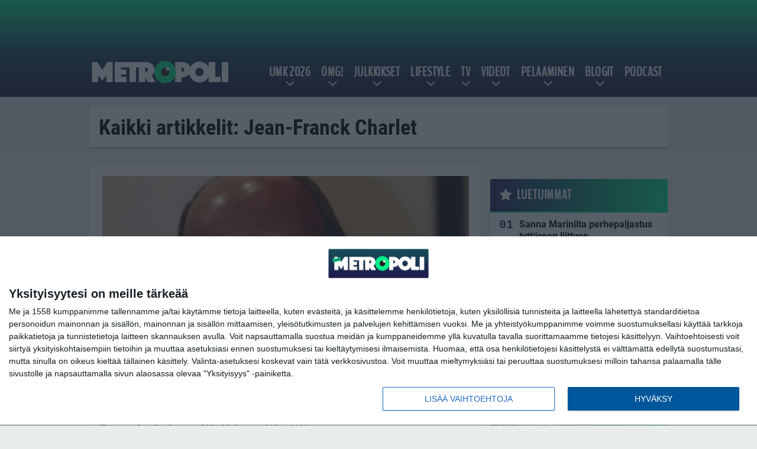

--- FILE ---
content_type: text/html; charset=UTF-8
request_url: https://www.metropoli.net/tag/jean-franck-charlet/
body_size: 9485
content:

<!doctype html>
<html lang="fi">
	<head>
		<!-- meta charset="UTF-8" //-->
		<meta http-equiv="Content-Type" content="text/html; charset=UTF-8" />
		<meta http-equiv="X-UA-Compatible" content="IE=edge">
		<meta name="viewport" content="width=device-width, initial-scale=1" />

		<meta name='robots' content='index, follow, max-image-preview:large, max-snippet:-1, max-video-preview:-1' />

	<!-- This site is optimized with the Yoast SEO plugin v23.5 - https://yoast.com/wordpress/plugins/seo/ -->
	<title>Jean-Franck Charlet Arkisto - Metropoli.net</title>
	<meta name="description" content="Jean-Franck Charlet Arkisto - Metropoli.net" />
	<link rel="canonical" href="https://www.metropoli.net/tag/jean-franck-charlet/" />
	<meta property="og:locale" content="fi_FI" />
	<meta property="og:type" content="article" />
	<meta property="og:title" content="Jean-Franck Charlet Arkisto - Metropoli.net" />
	<meta property="og:description" content="Jean-Franck Charlet Arkisto - Metropoli.net" />
	<meta property="og:url" content="https://www.metropoli.net/tag/jean-franck-charlet/" />
	<meta property="og:site_name" content="Metropoli.net" />
	<meta property="og:image" content="https://www.metropoli.net/app/uploads/2018/08/UUSI_metropoli_logo.png" />
	<meta property="og:image:width" content="480" />
	<meta property="og:image:height" content="103" />
	<meta property="og:image:type" content="image/png" />
	<meta name="twitter:card" content="summary_large_image" />
	<script type="application/ld+json" class="yoast-schema-graph">{"@context":"https://schema.org","@graph":[{"@type":"CollectionPage","@id":"https://www.metropoli.net/tag/jean-franck-charlet/","url":"https://www.metropoli.net/tag/jean-franck-charlet/","name":"Jean-Franck Charlet Arkisto - Metropoli.net","isPartOf":{"@id":"https://www.metropoli.net/#website"},"primaryImageOfPage":{"@id":"https://www.metropoli.net/tag/jean-franck-charlet/#primaryimage"},"image":{"@id":"https://www.metropoli.net/tag/jean-franck-charlet/#primaryimage"},"thumbnailUrl":"https://www.metropoli.net/app/uploads/2019/08/Éric_Woerth-wikimedia-commons.jpg","description":"Jean-Franck Charlet Arkisto - Metropoli.net","breadcrumb":{"@id":"https://www.metropoli.net/tag/jean-franck-charlet/#breadcrumb"},"inLanguage":"fi"},{"@type":"ImageObject","inLanguage":"fi","@id":"https://www.metropoli.net/tag/jean-franck-charlet/#primaryimage","url":"https://www.metropoli.net/app/uploads/2019/08/Éric_Woerth-wikimedia-commons.jpg","contentUrl":"https://www.metropoli.net/app/uploads/2019/08/Éric_Woerth-wikimedia-commons.jpg","width":620,"height":400},{"@type":"BreadcrumbList","@id":"https://www.metropoli.net/tag/jean-franck-charlet/#breadcrumb","itemListElement":[{"@type":"ListItem","position":1,"name":"Etusivu","item":"https://www.metropoli.net/"},{"@type":"ListItem","position":2,"name":"Jean-Franck Charlet"}]},{"@type":"WebSite","@id":"https://www.metropoli.net/#website","url":"https://www.metropoli.net/","name":"Metropoli.net","description":"Sattuu ja tapahtuu","potentialAction":[{"@type":"SearchAction","target":{"@type":"EntryPoint","urlTemplate":"https://www.metropoli.net/?s={search_term_string}"},"query-input":{"@type":"PropertyValueSpecification","valueRequired":true,"valueName":"search_term_string"}}],"inLanguage":"fi"}]}</script>
	<!-- / Yoast SEO plugin. -->


<link rel="alternate" type="application/rss+xml" title="Metropoli.net &raquo; Jean-Franck Charlet avainsanan RSS-syöte" href="https://www.metropoli.net/tag/jean-franck-charlet/feed/" />
<link rel='stylesheet' id='wp-block-library-css' href='https://www.metropoli.net/wp/wp-includes/css/dist/block-library/style.min.css?ver=a5180b6c26d5f8ec7cbf3f4e141b7918' type='text/css' media='all' />
<style id='classic-theme-styles-inline-css' type='text/css'>
/*! This file is auto-generated */
.wp-block-button__link{color:#fff;background-color:#32373c;border-radius:9999px;box-shadow:none;text-decoration:none;padding:calc(.667em + 2px) calc(1.333em + 2px);font-size:1.125em}.wp-block-file__button{background:#32373c;color:#fff;text-decoration:none}
</style>
<style id='global-styles-inline-css' type='text/css'>
:root{--wp--preset--aspect-ratio--square: 1;--wp--preset--aspect-ratio--4-3: 4/3;--wp--preset--aspect-ratio--3-4: 3/4;--wp--preset--aspect-ratio--3-2: 3/2;--wp--preset--aspect-ratio--2-3: 2/3;--wp--preset--aspect-ratio--16-9: 16/9;--wp--preset--aspect-ratio--9-16: 9/16;--wp--preset--color--black: #000000;--wp--preset--color--cyan-bluish-gray: #abb8c3;--wp--preset--color--white: #ffffff;--wp--preset--color--pale-pink: #f78da7;--wp--preset--color--vivid-red: #cf2e2e;--wp--preset--color--luminous-vivid-orange: #ff6900;--wp--preset--color--luminous-vivid-amber: #fcb900;--wp--preset--color--light-green-cyan: #7bdcb5;--wp--preset--color--vivid-green-cyan: #00d084;--wp--preset--color--pale-cyan-blue: #8ed1fc;--wp--preset--color--vivid-cyan-blue: #0693e3;--wp--preset--color--vivid-purple: #9b51e0;--wp--preset--gradient--vivid-cyan-blue-to-vivid-purple: linear-gradient(135deg,rgba(6,147,227,1) 0%,rgb(155,81,224) 100%);--wp--preset--gradient--light-green-cyan-to-vivid-green-cyan: linear-gradient(135deg,rgb(122,220,180) 0%,rgb(0,208,130) 100%);--wp--preset--gradient--luminous-vivid-amber-to-luminous-vivid-orange: linear-gradient(135deg,rgba(252,185,0,1) 0%,rgba(255,105,0,1) 100%);--wp--preset--gradient--luminous-vivid-orange-to-vivid-red: linear-gradient(135deg,rgba(255,105,0,1) 0%,rgb(207,46,46) 100%);--wp--preset--gradient--very-light-gray-to-cyan-bluish-gray: linear-gradient(135deg,rgb(238,238,238) 0%,rgb(169,184,195) 100%);--wp--preset--gradient--cool-to-warm-spectrum: linear-gradient(135deg,rgb(74,234,220) 0%,rgb(151,120,209) 20%,rgb(207,42,186) 40%,rgb(238,44,130) 60%,rgb(251,105,98) 80%,rgb(254,248,76) 100%);--wp--preset--gradient--blush-light-purple: linear-gradient(135deg,rgb(255,206,236) 0%,rgb(152,150,240) 100%);--wp--preset--gradient--blush-bordeaux: linear-gradient(135deg,rgb(254,205,165) 0%,rgb(254,45,45) 50%,rgb(107,0,62) 100%);--wp--preset--gradient--luminous-dusk: linear-gradient(135deg,rgb(255,203,112) 0%,rgb(199,81,192) 50%,rgb(65,88,208) 100%);--wp--preset--gradient--pale-ocean: linear-gradient(135deg,rgb(255,245,203) 0%,rgb(182,227,212) 50%,rgb(51,167,181) 100%);--wp--preset--gradient--electric-grass: linear-gradient(135deg,rgb(202,248,128) 0%,rgb(113,206,126) 100%);--wp--preset--gradient--midnight: linear-gradient(135deg,rgb(2,3,129) 0%,rgb(40,116,252) 100%);--wp--preset--font-size--small: 13px;--wp--preset--font-size--medium: 20px;--wp--preset--font-size--large: 36px;--wp--preset--font-size--x-large: 42px;--wp--preset--spacing--20: 0.44rem;--wp--preset--spacing--30: 0.67rem;--wp--preset--spacing--40: 1rem;--wp--preset--spacing--50: 1.5rem;--wp--preset--spacing--60: 2.25rem;--wp--preset--spacing--70: 3.38rem;--wp--preset--spacing--80: 5.06rem;--wp--preset--shadow--natural: 6px 6px 9px rgba(0, 0, 0, 0.2);--wp--preset--shadow--deep: 12px 12px 50px rgba(0, 0, 0, 0.4);--wp--preset--shadow--sharp: 6px 6px 0px rgba(0, 0, 0, 0.2);--wp--preset--shadow--outlined: 6px 6px 0px -3px rgba(255, 255, 255, 1), 6px 6px rgba(0, 0, 0, 1);--wp--preset--shadow--crisp: 6px 6px 0px rgba(0, 0, 0, 1);}:where(.is-layout-flex){gap: 0.5em;}:where(.is-layout-grid){gap: 0.5em;}body .is-layout-flex{display: flex;}.is-layout-flex{flex-wrap: wrap;align-items: center;}.is-layout-flex > :is(*, div){margin: 0;}body .is-layout-grid{display: grid;}.is-layout-grid > :is(*, div){margin: 0;}:where(.wp-block-columns.is-layout-flex){gap: 2em;}:where(.wp-block-columns.is-layout-grid){gap: 2em;}:where(.wp-block-post-template.is-layout-flex){gap: 1.25em;}:where(.wp-block-post-template.is-layout-grid){gap: 1.25em;}.has-black-color{color: var(--wp--preset--color--black) !important;}.has-cyan-bluish-gray-color{color: var(--wp--preset--color--cyan-bluish-gray) !important;}.has-white-color{color: var(--wp--preset--color--white) !important;}.has-pale-pink-color{color: var(--wp--preset--color--pale-pink) !important;}.has-vivid-red-color{color: var(--wp--preset--color--vivid-red) !important;}.has-luminous-vivid-orange-color{color: var(--wp--preset--color--luminous-vivid-orange) !important;}.has-luminous-vivid-amber-color{color: var(--wp--preset--color--luminous-vivid-amber) !important;}.has-light-green-cyan-color{color: var(--wp--preset--color--light-green-cyan) !important;}.has-vivid-green-cyan-color{color: var(--wp--preset--color--vivid-green-cyan) !important;}.has-pale-cyan-blue-color{color: var(--wp--preset--color--pale-cyan-blue) !important;}.has-vivid-cyan-blue-color{color: var(--wp--preset--color--vivid-cyan-blue) !important;}.has-vivid-purple-color{color: var(--wp--preset--color--vivid-purple) !important;}.has-black-background-color{background-color: var(--wp--preset--color--black) !important;}.has-cyan-bluish-gray-background-color{background-color: var(--wp--preset--color--cyan-bluish-gray) !important;}.has-white-background-color{background-color: var(--wp--preset--color--white) !important;}.has-pale-pink-background-color{background-color: var(--wp--preset--color--pale-pink) !important;}.has-vivid-red-background-color{background-color: var(--wp--preset--color--vivid-red) !important;}.has-luminous-vivid-orange-background-color{background-color: var(--wp--preset--color--luminous-vivid-orange) !important;}.has-luminous-vivid-amber-background-color{background-color: var(--wp--preset--color--luminous-vivid-amber) !important;}.has-light-green-cyan-background-color{background-color: var(--wp--preset--color--light-green-cyan) !important;}.has-vivid-green-cyan-background-color{background-color: var(--wp--preset--color--vivid-green-cyan) !important;}.has-pale-cyan-blue-background-color{background-color: var(--wp--preset--color--pale-cyan-blue) !important;}.has-vivid-cyan-blue-background-color{background-color: var(--wp--preset--color--vivid-cyan-blue) !important;}.has-vivid-purple-background-color{background-color: var(--wp--preset--color--vivid-purple) !important;}.has-black-border-color{border-color: var(--wp--preset--color--black) !important;}.has-cyan-bluish-gray-border-color{border-color: var(--wp--preset--color--cyan-bluish-gray) !important;}.has-white-border-color{border-color: var(--wp--preset--color--white) !important;}.has-pale-pink-border-color{border-color: var(--wp--preset--color--pale-pink) !important;}.has-vivid-red-border-color{border-color: var(--wp--preset--color--vivid-red) !important;}.has-luminous-vivid-orange-border-color{border-color: var(--wp--preset--color--luminous-vivid-orange) !important;}.has-luminous-vivid-amber-border-color{border-color: var(--wp--preset--color--luminous-vivid-amber) !important;}.has-light-green-cyan-border-color{border-color: var(--wp--preset--color--light-green-cyan) !important;}.has-vivid-green-cyan-border-color{border-color: var(--wp--preset--color--vivid-green-cyan) !important;}.has-pale-cyan-blue-border-color{border-color: var(--wp--preset--color--pale-cyan-blue) !important;}.has-vivid-cyan-blue-border-color{border-color: var(--wp--preset--color--vivid-cyan-blue) !important;}.has-vivid-purple-border-color{border-color: var(--wp--preset--color--vivid-purple) !important;}.has-vivid-cyan-blue-to-vivid-purple-gradient-background{background: var(--wp--preset--gradient--vivid-cyan-blue-to-vivid-purple) !important;}.has-light-green-cyan-to-vivid-green-cyan-gradient-background{background: var(--wp--preset--gradient--light-green-cyan-to-vivid-green-cyan) !important;}.has-luminous-vivid-amber-to-luminous-vivid-orange-gradient-background{background: var(--wp--preset--gradient--luminous-vivid-amber-to-luminous-vivid-orange) !important;}.has-luminous-vivid-orange-to-vivid-red-gradient-background{background: var(--wp--preset--gradient--luminous-vivid-orange-to-vivid-red) !important;}.has-very-light-gray-to-cyan-bluish-gray-gradient-background{background: var(--wp--preset--gradient--very-light-gray-to-cyan-bluish-gray) !important;}.has-cool-to-warm-spectrum-gradient-background{background: var(--wp--preset--gradient--cool-to-warm-spectrum) !important;}.has-blush-light-purple-gradient-background{background: var(--wp--preset--gradient--blush-light-purple) !important;}.has-blush-bordeaux-gradient-background{background: var(--wp--preset--gradient--blush-bordeaux) !important;}.has-luminous-dusk-gradient-background{background: var(--wp--preset--gradient--luminous-dusk) !important;}.has-pale-ocean-gradient-background{background: var(--wp--preset--gradient--pale-ocean) !important;}.has-electric-grass-gradient-background{background: var(--wp--preset--gradient--electric-grass) !important;}.has-midnight-gradient-background{background: var(--wp--preset--gradient--midnight) !important;}.has-small-font-size{font-size: var(--wp--preset--font-size--small) !important;}.has-medium-font-size{font-size: var(--wp--preset--font-size--medium) !important;}.has-large-font-size{font-size: var(--wp--preset--font-size--large) !important;}.has-x-large-font-size{font-size: var(--wp--preset--font-size--x-large) !important;}
:where(.wp-block-post-template.is-layout-flex){gap: 1.25em;}:where(.wp-block-post-template.is-layout-grid){gap: 1.25em;}
:where(.wp-block-columns.is-layout-flex){gap: 2em;}:where(.wp-block-columns.is-layout-grid){gap: 2em;}
:root :where(.wp-block-pullquote){font-size: 1.5em;line-height: 1.6;}
</style>
<link rel='stylesheet' id='auth0-widget-css' href='https://www.metropoli.net/app/plugins/auth0/assets/css/main.css?ver=4.6.2' type='text/css' media='all' />
<link rel='stylesheet' id='pnfp_ads_styles-css' href='https://www.metropoli.net/app/plugins/fp_ads/css/fads.min.css?ver=0.1.4' type='text/css' media='all' />
<link rel='stylesheet' id='toplytics-css' href='https://www.metropoli.net/app/plugins/toplytics/components/../resources/frontend/css/toplytics-public.css?ver=4.1' type='text/css' media='all' />
<link rel='stylesheet' id='block-post-list-css-css' href='https://www.metropoli.net/app/themes/media-theme/assets/css/block-post-list.css?ver=0.62' type='text/css' media='all' />
<link rel='stylesheet' id='block-headline-css-css' href='https://www.metropoli.net/app/themes/media-theme/assets/css/block-headline.css?ver=0.62' type='text/css' media='all' />
<link rel='stylesheet' id='block-breaking-news-css-css' href='https://www.metropoli.net/app/themes/media-theme/assets/css/block-breaking-news.css?ver=0.62' type='text/css' media='all' />
<link rel='stylesheet' id='mt-style-css' href='https://www.metropoli.net/app/themes/media-theme/assets/css/style.css?ver=0.62' type='text/css' media='all' />
<script type="text/javascript" src="https://www.metropoli.net/wp/wp-includes/js/jquery/jquery.min.js?ver=3.7.1" id="jquery-core-js"></script>
<script type="text/javascript" src="https://www.metropoli.net/app/plugins/fp_ads/js/fads.min.js?ver=0.1.4" id="pnfp_ads_script-js"></script>
<script type="text/javascript" src="https://www.metropoli.net/app/themes/media-theme/assets/js/ad-loader.js?ver=0.62" id="mt-ad-loader-js"></script>

	<!-- Google tag (gtag.js) - (PCT) V4 Analytics -->
	<script async src="https://www.googletagmanager.com/gtag/js?id=G-R1034B2BRS"></script>
	<script>
		window.dataLayer = window.dataLayer || [];
		function gtag(){dataLayer.push(arguments);}
		gtag('js', new Date());

		gtag('config', 'G-R1034B2BRS');
	</script>
<meta name="theme-color" content="#262261" /><link rel="icon" type="image/png" href="https://www.metropoli.net/app/themes/media-theme-metropoli/assets/img/favicons/favicon-512x512.png" sizes="512x512"><link rel="icon" type="image/png" href="https://www.metropoli.net/app/themes/media-theme-metropoli/assets/img/favicons/favicon-128x128.png" sizes="128x128"><link rel="icon" type="image/png" href="https://www.metropoli.net/app/themes/media-theme-metropoli/assets/img/favicons/favicon-32x32.png" sizes="32x32"><link rel="icon" type="image/png" href="https://www.metropoli.net/app/themes/media-theme-metropoli/assets/img/favicons/favicon-16x16.png" sizes="16x16"><link rel="apple-touch-icon" href="https://www.metropoli.net/app/themes/media-theme-metropoli/assets/img/favicons/apple-touch-icon.png" sizes="180x180"><link rel="icon" type="image/x-icon" href="https://www.metropoli.net/app/themes/media-theme-metropoli/assets/img/favicons/favicon.ico"><link rel="mask-icon" href="https://www.metropoli.net/app/themes/media-theme-metropoli/assets/img/favicons/safari-pinned-tab.svg" color="#262261"><meta property="fb:app_id" content="284761245643841" /><link rel="manifest" href="/manifest.json">				<link rel="preload" href="https://www.metropoli.net/app/themes/media-theme-metropoli/assets/fonts/BenchNine-Regular.woff2" as="font" type="font/woff2" crossorigin>
							<link rel="preload" href="https://www.metropoli.net/app/themes/media-theme-metropoli/assets/fonts/roboto-condensed-v19-latin-ext-700.woff2" as="font" type="font/woff2" crossorigin>
							<link rel="preload" href="https://www.metropoli.net/app/themes/media-theme-metropoli/assets/fonts/roboto-condensed-v19-latin-ext-700italic.woff2" as="font" type="font/woff2" crossorigin>
							<link rel="preload" href="https://www.metropoli.net/app/themes/media-theme-metropoli/assets/fonts/roboto-condensed-v19-latin-ext-italic.woff2" as="font" type="font/woff2" crossorigin>
							<link rel="preload" href="https://www.metropoli.net/app/themes/media-theme-metropoli/assets/fonts/roboto-condensed-v19-latin-ext-regular.woff2" as="font" type="font/woff2" crossorigin>
							<link rel="preload" href="https://www.metropoli.net/app/themes/media-theme-metropoli/assets/fonts/roboto-v27-latin-ext-700.woff2" as="font" type="font/woff2" crossorigin>
							<link rel="preload" href="https://www.metropoli.net/app/themes/media-theme-metropoli/assets/fonts/roboto-v27-latin-ext-700italic.woff2" as="font" type="font/woff2" crossorigin>
							<link rel="preload" href="https://www.metropoli.net/app/themes/media-theme-metropoli/assets/fonts/roboto-v27-latin-ext-900.woff2" as="font" type="font/woff2" crossorigin>
							<link rel="preload" href="https://www.metropoli.net/app/themes/media-theme-metropoli/assets/fonts/roboto-v27-latin-ext-900italic.woff2" as="font" type="font/woff2" crossorigin>
							<link rel="preload" href="https://www.metropoli.net/app/themes/media-theme-metropoli/assets/fonts/roboto-v27-latin-ext-italic.woff2" as="font" type="font/woff2" crossorigin>
							<link rel="preload" href="https://www.metropoli.net/app/themes/media-theme-metropoli/assets/fonts/roboto-v27-latin-ext-regular.woff2" as="font" type="font/woff2" crossorigin>
						<!-- InMobi Choice. Consent Manager Tag v3.0 (for TCF 2.2) -->
			<script type="text/javascript" async=true>
			(function() {
			var host = window.location.hostname;
			var element = document.createElement('script');
			var firstScript = document.getElementsByTagName('script')[0];
			var url = 'https://cmp.inmobi.com'
				.concat('/choice/', 'xYfHFX9BdTC6G', '/', host, '/choice.js?tag_version=V3');
			var uspTries = 0;
			var uspTriesLimit = 3;
			element.async = true;
			element.type = 'text/javascript';
			element.src = url;

			firstScript.parentNode.insertBefore(element, firstScript);

			function makeStub() {
				var TCF_LOCATOR_NAME = '__tcfapiLocator';
				var queue = [];
				var win = window;
				var cmpFrame;

				function addFrame() {
				var doc = win.document;
				var otherCMP = !!(win.frames[TCF_LOCATOR_NAME]);

				if (!otherCMP) {
					if (doc.body) {
					var iframe = doc.createElement('iframe');

					iframe.style.cssText = 'display:none';
					iframe.name = TCF_LOCATOR_NAME;
					doc.body.appendChild(iframe);
					} else {
					setTimeout(addFrame, 5);
					}
				}
				return !otherCMP;
				}

				function tcfAPIHandler() {
				var gdprApplies;
				var args = arguments;

				if (!args.length) {
					return queue;
				} else if (args[0] === 'setGdprApplies') {
					if (
					args.length > 3 &&
					args[2] === 2 &&
					typeof args[3] === 'boolean'
					) {
					gdprApplies = args[3];
					if (typeof args[2] === 'function') {
						args[2]('set', true);
					}
					}
				} else if (args[0] === 'ping') {
					var retr = {
					gdprApplies: gdprApplies,
					cmpLoaded: false,
					cmpStatus: 'stub'
					};

					if (typeof args[2] === 'function') {
					args[2](retr);
					}
				} else {
					if(args[0] === 'init' && typeof args[3] === 'object') {
					args[3] = Object.assign(args[3], { tag_version: 'V3' });
					}
					queue.push(args);
				}
				}

				function postMessageEventHandler(event) {
				var msgIsString = typeof event.data === 'string';
				var json = {};

				try {
					if (msgIsString) {
					json = JSON.parse(event.data);
					} else {
					json = event.data;
					}
				} catch (ignore) {}

				var payload = json.__tcfapiCall;

				if (payload) {
					window.__tcfapi(
					payload.command,
					payload.version,
					function(retValue, success) {
						var returnMsg = {
						__tcfapiReturn: {
							returnValue: retValue,
							success: success,
							callId: payload.callId
						}
						};
						if (msgIsString) {
						returnMsg = JSON.stringify(returnMsg);
						}
						if (event && event.source && event.source.postMessage) {
						event.source.postMessage(returnMsg, '*');
						}
					},
					payload.parameter
					);
				}
				}

				while (win) {
				try {
					if (win.frames[TCF_LOCATOR_NAME]) {
					cmpFrame = win;
					break;
					}
				} catch (ignore) {}

				if (win === window.top) {
					break;
				}
				win = win.parent;
				}
				if (!cmpFrame) {
				addFrame();
				win.__tcfapi = tcfAPIHandler;
				win.addEventListener('message', postMessageEventHandler, false);
				}
			};

			makeStub();

			var uspStubFunction = function() {
				var arg = arguments;
				if (typeof window.__uspapi !== uspStubFunction) {
				setTimeout(function() {
					if (typeof window.__uspapi !== 'undefined') {
					window.__uspapi.apply(window.__uspapi, arg);
					}
				}, 500);
				}
			};

			var checkIfUspIsReady = function() {
				uspTries++;
				if (window.__uspapi === uspStubFunction && uspTries < uspTriesLimit) {
				console.warn('USP is not accessible');
				} else {
				clearInterval(uspInterval);
				}
			};

			if (typeof window.__uspapi === 'undefined') {
				window.__uspapi = uspStubFunction;
				var uspInterval = setInterval(checkIfUspIsReady, 6000);
			}
			})();
			</script>
			<!-- End InMobi Choice. Consent Manager Tag v3.0 (for TCF 2.2) -->
		<link rel="icon" href="https://www.metropoli.net/app/uploads/2018/05/cropped-metropoli_icon-100x100.png" sizes="32x32" />
<link rel="icon" href="https://www.metropoli.net/app/uploads/2018/05/cropped-metropoli_icon-220x220.png" sizes="192x192" />
<link rel="apple-touch-icon" href="https://www.metropoli.net/app/uploads/2018/05/cropped-metropoli_icon-220x220.png" />
<meta name="msapplication-TileImage" content="https://www.metropoli.net/app/uploads/2018/05/cropped-metropoli_icon-300x300.png" />

		
						<!-- Matomo Tag Manager -->
<script>
  var _mtm = window._mtm = window._mtm || [];
  _mtm.push({'mtm.startTime': (new Date().getTime()), 'event': 'mtm.Start'});
  var d=document, g=d.createElement('script'), s=d.getElementsByTagName('script')[0];
  g.async=true; g.src='https://tkiio72h.metropoli.net/js/container_tKiiO72H.js';
  s.parentNode.insertBefore(g,s);
</script>
<!-- End Matomo Tag Manager -->
			</head>
	<body class="" data-template="base.twig">
			<!-- Global site tag (gtag.js) - Google Analytics V4 -->
	<script async src="https://www.googletagmanager.com/gtag/js?id=G-P1J7N0XQLP"></script>
	<script>
		window.dataLayer = window.dataLayer || [];
		function gtag() { dataLayer.push(arguments); }
		gtag( 'js', new Date() );
		gtag( 'config', 'G-P1J7N0XQLP', {
				} );
	</script>

				<header class="clearfix">
			
	<div class="ads-desktop items-center p-t-40 p-b-40">
		<div class="adform" data-desktop-id="1295241"></div>
<div data-ad-unit-id="392092"></div>
	</div>
		
	<div class="ads-mobile items-center p-b-20" style="min-height: 300px;">
		<div class="adform" data-mobile-id="1295242"></div>
<div data-ad-unit-id="270566"></div>
	</div>
	
	<div class="navbar">
		<div class="grid">
			<div class="container">
				<nav class="navigation">
					<div class="mobile-logo">
													<div class="h1">
								<a href="https://www.metropoli.net/">
									<img src="https://www.metropoli.net/app/themes/media-theme-metropoli/assets/img/logo.svg" alt="Metropoli.net" title="Metropoli.net" />
								</a>
							</div>
											</div>
												<ul class="nav m-nav">
		<li class="nav-item track-event" data-placement="mobile-menu" data-title="Etusivu" data-position="1">
			<a href="/">
				<i class="icon icon-home" aria-hidden="true"></i>
				<span>Etusivu</span>
			</a>
		</li>
					<li class="nav-item track-event" data-placement="mobile-menu" data-title="Uusimmat" data-position="2">
				<a href="https://www.metropoli.net/luetuimmat/" target="">
					<i class="icon icon-star-o" aria-hidden="true"></i>
					<span>Luetuimmat</span>
				</a>
			</li>
							<li class="nav-item track-event" data-placement="mobile-menu" data-title="Uusimmat" data-position="3">
				<a href="https://www.metropoli.net/uusimmat/" target="">
					<i class="icon icon-clock-o" aria-hidden="true"></i>
					<span>Uusimmat</span>
				</a>
			</li>
								<li class="nav-item">
			<a class="main-nav-toggle-mobile" href="#">
				<i class="icon icon-bars" aria-hidden="true"></i>
				<span>Valikko</span>
			</a>
		</li>
			</ul>

	<ul class="nav d-nav">
		<li class="logo">
							<div class="h1">
					<a href="https://www.metropoli.net/">
						<img src="https://www.metropoli.net/app/themes/media-theme-metropoli/assets/img/logo.svg" alt="Metropoli.net" title="Metropoli.net" />
					</a>
				</div>
					</li>
		<li class="dummy-element"></li>
		<li class="drawer-element"><div></div></li>
			<li class="nav-item  menu-item-has-children">
			<a class="nav-link" target="" href="https://www.metropoli.net/umk-2026/">UMK 2026</a>
							<span class="dropdown-toggle">
					<i class="icon icon-chevron-down" aria-hidden="true"></i>
				</span>
				<ul class="dropdown-menu">

											<li class="dropdown-item">
						<a target="" href="https://www.metropoli.net/umk-2026/#artistit">Artistit & biisit</a>
												</li>
											<li class="dropdown-item">
						<a target="" href="https://www.metropoli.net/umk-2026/#ohjelma">Aikataulu & ohjelma</a>
												</li>
											<li class="dropdown-item">
						<a target="" href="https://www.metropoli.net/umk-2026/#tv">Televisiointi</a>
												</li>
											<li class="dropdown-item">
						<a target="" href="https://www.metropoli.net/umk-2026/#saannot">Äänestys & säännöt</a>
												</li>
											<li class="dropdown-item">
						<a target="" href="https://www.metropoli.net/euroviisut-2026/">Euroviisut 2026</a>
												</li>
					
				</ul>
					</li>
			<li class="nav-item  menu-item-has-children">
			<a class="nav-link" target="" href="https://www.metropoli.net/omg/">OMG!</a>
							<span class="dropdown-toggle">
					<i class="icon icon-chevron-down" aria-hidden="true"></i>
				</span>
				<ul class="dropdown-menu">

											<li class="dropdown-item">
						<a target="" href="https://www.metropoli.net/uutiset/">Uutiset</a>
												</li>
											<li class="dropdown-item">
						<a target="" href="https://www.metropoli.net/omg/urheiluviihde/">Urheiluviihde</a>
												</li>
											<li class="dropdown-item">
						<a target="" href="https://www.metropoli.net/omg/rikokset/">Rikokset</a>
												</li>
											<li class="dropdown-item">
						<a target="" href="https://www.metropoli.net/omg/tinderinparhaat/">Tinderin Parhaat</a>
												</li>
											<li class="dropdown-item">
						<a target="" href="https://www.metropoli.net/omg/paljastukset/">Paljastukset</a>
												</li>
											<li class="dropdown-item">
						<a target="" href="https://www.metropoli.net/omg/ilotytto/">Ilotyttö paljastaa</a>
												</li>
					
				</ul>
					</li>
			<li class="nav-item  menu-item-has-children">
			<a class="nav-link" target="" href="https://www.metropoli.net/julkkikset/">Julkkikset</a>
							<span class="dropdown-toggle">
					<i class="icon icon-chevron-down" aria-hidden="true"></i>
				</span>
				<ul class="dropdown-menu">

											<li class="dropdown-item">
						<a target="" href="https://www.metropoli.net/helmi-loukasmaki/">Helmi Loukasmäki</a>
												</li>
											<li class="dropdown-item">
						<a target="" href="https://www.metropoli.net/kristian-heiskari/">Kristian Heiskari</a>
												</li>
											<li class="dropdown-item">
						<a target="" href="https://www.metropoli.net/sofiabelorf/">Sofia Belorf</a>
												</li>
											<li class="dropdown-item">
						<a target="" href="https://www.metropoli.net/tag/niko-ranta-aho/">Niko Ranta-Aho</a>
												</li>
											<li class="dropdown-item">
						<a target="" href="https://www.metropoli.net/maisa-torppa-4/">Maisa Torppa</a>
												</li>
											<li class="dropdown-item">
						<a target="" href="https://www.metropoli.net/erika-vikman/">Erika Vikman</a>
												</li>
											<li class="dropdown-item">
						<a target="" href="https://www.metropoli.net/tag/stefan-therman/">Stefan Therman</a>
												</li>
											<li class="dropdown-item">
						<a target="" href="https://www.metropoli.net/anne-kukkohovi/">Anne Kukkohovi</a>
												</li>
											<li class="dropdown-item">
						<a target="" href="https://www.metropoli.net/marika-fingerroos/">Marika Fingerroos</a>
												</li>
											<li class="dropdown-item">
						<a target="" href="https://www.metropoli.net/tag/martina-aitolehti/">Martina Aitolehti</a>
												</li>
											<li class="dropdown-item">
						<a target="" href="https://www.metropoli.net/tag/sauli-koskinen/">Sauli Koskinen</a>
												</li>
											<li class="dropdown-item">
						<a target="" href="https://www.metropoli.net/tag/johanna-tukiainen/">Johanna Tukiainen</a>
												</li>
											<li class="dropdown-item">
						<a target="" href="https://www.metropoli.net/tag/samu-haber/">Samu Haber</a>
												</li>
					
				</ul>
					</li>
			<li class="nav-item  menu-item-has-children">
			<a class="nav-link" target="" href="https://www.metropoli.net/lifestyle/">Lifestyle</a>
							<span class="dropdown-toggle">
					<i class="icon icon-chevron-down" aria-hidden="true"></i>
				</span>
				<ul class="dropdown-menu">

											<li class="dropdown-item">
						<a target="" href="https://www.metropoli.net/lifestyle/parisuhteet/">Parisuhteet</a>
												</li>
											<li class="dropdown-item">
						<a target="" href="https://www.metropoli.net/lifestyle/terveys/">Terveys</a>
												</li>
											<li class="dropdown-item">
						<a target="" href="https://www.metropoli.net/lifestyle/matkustus/">Matkustus</a>
												</li>
											<li class="dropdown-item">
						<a target="" href="https://www.metropoli.net/lifestyle/elokuvat/">Elokuvat</a>
												</li>
											<li class="dropdown-item">
						<a target="" href="https://www.metropoli.net/lifestyle/musiikki/">Musiikki</a>
												</li>
											<li class="dropdown-item">
						<a target="" href="https://www.metropoli.net/lifestyle/videopelit/">Videopelit</a>
												</li>
					
				</ul>
					</li>
			<li class="nav-item  menu-item-has-children">
			<a class="nav-link" target="" href="https://www.metropoli.net/tv/">TV</a>
							<span class="dropdown-toggle">
					<i class="icon icon-chevron-down" aria-hidden="true"></i>
				</span>
				<ul class="dropdown-menu">

											<li class="dropdown-item">
						<a target="" href="https://www.metropoli.net/selviytyjat-suomi/">Selviytyjät Suomi</a>
												</li>
											<li class="dropdown-item">
						<a target="" href="https://www.metropoli.net/tv/kristianin-heimoneuvosto/">Kristianin heimoneuvosto</a>
												</li>
											<li class="dropdown-item">
						<a target="" href="https://www.metropoli.net/big-brother-suomi/">Big Brother Suomi</a>
												</li>
											<li class="dropdown-item">
						<a target="" href="https://www.metropoli.net/masked-singer-suomi/">Masked Singer Suomi</a>
												</li>
											<li class="dropdown-item">
						<a target="" href="https://www.metropoli.net/temptation-island-suomi/">Temptation Island Suomi</a>
												</li>
											<li class="dropdown-item">
						<a target="" href="https://www.metropoli.net/tag/salatut-elamat/">Salatut elämät</a>
												</li>
					
				</ul>
					</li>
			<li class="nav-item  menu-item-has-children">
			<a class="nav-link" target="" href="https://www.metropoli.net/videot/">Videot</a>
							<span class="dropdown-toggle">
					<i class="icon icon-chevron-down" aria-hidden="true"></i>
				</span>
				<ul class="dropdown-menu">

											<li class="dropdown-item">
						<a target="" href="https://www.metropoli.net/videot/hauskat-videot/">Hauskat videot</a>
												</li>
											<li class="dropdown-item">
						<a target="" href="https://www.metropoli.net/videot/hurja-maailma/">Hurja maailma</a>
												</li>
											<li class="dropdown-item">
						<a target="" href="https://www.metropoli.net/videot/julkkisvideot/">Julkkisvideot</a>
												</li>
					
				</ul>
					</li>
			<li class="nav-item  menu-item-has-children">
			<a class="nav-link" target="" href="https://www.metropoli.net/rahapelit/">Pelaaminen</a>
							<span class="dropdown-toggle">
					<i class="icon icon-chevron-down" aria-hidden="true"></i>
				</span>
				<ul class="dropdown-menu">

											<li class="dropdown-item">
						<a target="" href="https://www.metropoli.net/tag/kasinorakastaja/">Kasinorakastaja</a>
												</li>
											<li class="dropdown-item">
						<a target="" href="https://www.metropoli.net/rahapelit/">Rahapelit</a>
												</li>
											<li class="dropdown-item">
						<a target="" href="https://www.metropoli.net/perusamma/">Perusämmä</a>
												</li>
					
				</ul>
					</li>
			<li class="nav-item  menu-item-has-children">
			<a class="nav-link" target="" href="">Blogit</a>
							<span class="dropdown-toggle">
					<i class="icon icon-chevron-down" aria-hidden="true"></i>
				</span>
				<ul class="dropdown-menu">

											<li class="dropdown-item">
						<a target="" href="/erikahelin/blogi/">Erika Helin</a>
												</li>
											<li class="dropdown-item">
						<a target="" href="/riina-maija/blogi/">Riina-Maija Palander</a>
												</li>
											<li class="dropdown-item">
						<a target="" href="/sofiabelorf/blogi/">Sofia Belórf</a>
												</li>
											<li class="dropdown-item">
						<a target="" href="/hannelelauri/blogi/">Hannele Lauri</a>
												</li>
											<li class="dropdown-item">
						<a target="_blank" href="http://marikafingerroos.metropoli.net/blogi/">Marika Fingerroos</a>
												</li>
											<li class="dropdown-item">
						<a target="" href="/hennakalinainen/blogi/">Henna Kalinainen</a>
												</li>
											<li class="dropdown-item">
						<a target="" href="/claudiaeve/blogi/">Claudia Eve</a>
												</li>
											<li class="dropdown-item">
						<a target="" href="/niinakuhta/blogi/">Niina Kuhta</a>
												</li>
											<li class="dropdown-item">
						<a target="_blank" href="https://jasminmantyla.metropoli.net/blogi">Jasmin Mäntylä</a>
												</li>
											<li class="dropdown-item">
						<a target="_blank" href="http://maisatorppa.metropoli.net/blogi">Maisa Torppa</a>
												</li>
											<li class="dropdown-item">
						<a target="" href="https://www.metropoli.net/tag/tomi-bjorck-blogi/">Tomi Björck</a>
												</li>
											<li class="dropdown-item">
						<a target="_blank" href="http://biledani.metropoli.net/blogi">Bile-Dani</a>
												</li>
					
				</ul>
					</li>
			<li class="nav-item ">
			<a class="nav-link" target="" href="https://www.metropoli.net/podcast/">Podcast</a>
					</li>
		</ul>
									</nav>
			</div>
		</div>
	</div>
</header>
		<main id="main" class="site-main">
							
				
										<div class="grid p-b-16">
					<div class="container top-content">
																		            <div class="block-box clearfix term-header">
            <h1>Kaikki artikkelit: Jean-Franck Charlet</h1>
                    </div>
            					</div>
				</div>
										
	<div class="ads-desktop items-center">
		<div data-ad-unit-id="392090"></div>
	</div>
				
	<div class="ads-mobile items-center" style="min-height: 300px;">
		<div data-ad-unit-id="270567"></div>
	</div>
						<div class="grid p-t-16 p-b-16">
				<div class="page-content">
					                        

									<div class="post-list post-list-type-2" data-id="post-list-1865279099">
							<div class="block-box news-post m-b-15">
				<div class="image">
	<a href="https://www.metropoli.net/uutiset/ranskalaispoliitikko-vaittaa-vuorikiipeilykuvaansa-aidoksi-ihmiset-kavelevat-taustalla-vaakasuorassa/" title="Ranskalaispoliitikko väittää vuorikiipeilykuvaansa aidoksi &#8211; ihmiset kävelevät taustalla vaakasuorassa">
					<img class="lazyload" src="https://www.metropoli.net/app/themes/media-theme/assets/img/lazy-placeholder.png"
				data-src="https://www.metropoli.net/app/uploads/2019/08/Éric_Woerth-wikimedia-commons.jpg" width="620" height="400"data-srcset="https://www.metropoli.net/app/uploads/2019/08/Éric_Woerth-wikimedia-commons.jpg 620w, https://www.metropoli.net/app/uploads/2019/08/Éric_Woerth-wikimedia-commons-300x194.jpg 300w, "
				sizes="(max-width: 979px) 316px, (min-width: 980px) 632px" alt="Éric_Woerth-wikimedia-commons" title="Ranskalaispoliitikko väittää vuorikiipeilykuvaansa aidoksi &#8211; ihmiset kävelevät taustalla vaakasuorassa" />
			</a>
</div>				<div class="description">
					<div class="title">
						
						<a href="https://www.metropoli.net/uutiset/ranskalaispoliitikko-vaittaa-vuorikiipeilykuvaansa-aidoksi-ihmiset-kavelevat-taustalla-vaakasuorassa/" title="Ranskalaispoliitikko väittää vuorikiipeilykuvaansa aidoksi &#8211; ihmiset kävelevät taustalla vaakasuorassa">Ranskalaispoliitikko väittää vuorikiipeilykuvaansa aidoksi &#8211; ihmiset kävelevät taustalla vaakasuorassa</a>
					</div>
					<div class="meta m-t-4">
						
						<time class="publish" datetime="2019-08-14T15:45:10+03:00">
							<span class="date">14.08.2019</span> <span class="time">15:45</span>						</time>
					</div>
				</div>
			</div>
				</div>	
            				</div>
				


	<style type="text/css" scoped>
				@media(max-width: 979px) {
			.page-sidebar .block .posts ol li:nth-child(n+11) { display: none; }
		}
		
				@media(min-width: 980px) {
			.page-sidebar .block .posts ol li:nth-child(n+6) { display: none; }
			/* The "mobile list" is showed under each post even on desktop */
			.most-read-block .posts ol li:nth-child(n+11) { display: none; }
		}
			</style>
<div class="page-sidebar">
	<div class="theiaStickySidebar">			
	
	

					<div class="block most-read-block">
			<div class="title">
				<i class="icon icon-star" aria-hidden="true"></i><a href="/luetuimmat/" target="_self">Luetuimmat</a>
			</div>
			<div class="posts">
									
													<ol>
												<li><a href="https://www.metropoli.net/julkkikset/sanna-marinilta-perhepaljastus-tyttareen-liittyen/" title="Sanna Marinilta perhepaljastus tyttäreen liittyen">Sanna Marinilta perhepaljastus tyttäreen liittyen</a></li>
												<li><a href="https://www.metropoli.net/julkkikset/joel-harkimoon-yhdistetty-kastanja-rauhala-avautuu-seurastaan/" title="Joel Harkimoon yhdistetty Kastanja Rauhala avautuu seurastaan">Joel Harkimoon yhdistetty Kastanja Rauhala avautuu seurastaan</a></li>
												<li><a href="https://www.metropoli.net/julkkikset/jari-sillanpaan-ikava-tilanne-tuli-paivanvaloon/" title="Jari Sillanpään ikävä tilanne tuli päivänvaloon">Jari Sillanpään ikävä tilanne tuli päivänvaloon</a></li>
												<li><a href="https://www.metropoli.net/julkkikset/vau-janni-hussista-liikkeella-kuuma-huhu/" title="Vau! Janni Hussista liikkeellä kuuma huhu">Vau! Janni Hussista liikkeellä kuuma huhu</a></li>
												<li><a href="https://www.metropoli.net/julkkikset/auri-kanaselta-paljastus-todellisesta-rahatilanteesta/" title="Auri Kanaselta paljastus todellisesta rahatilanteesta">Auri Kanaselta paljastus todellisesta rahatilanteesta</a></li>
												<li><a href="https://www.metropoli.net/julkkikset/pyry-soirista-melkoinen-paljastus-kaikki-kuviot-uusiksi/" title="Pyry Soirista melkoinen paljastus – kaikki kuviot uusiksi">Pyry Soirista melkoinen paljastus – kaikki kuviot uusiksi</a></li>
												<li><a href="https://www.metropoli.net/julkkikset/shokkikaanne-janni-hussi-jatti-jari-matti-latvalan/" title="Shokkikäänne! Janni Hussi jätti Jari-Matti Latvalan">Shokkikäänne! Janni Hussi jätti Jari-Matti Latvalan</a></li>
												<li><a href="https://www.metropoli.net/julkkikset/jari-matti-latvala-avautuu-janni-hussista-tein-jannille-selvaksi/" title="Jari-Matti Latvala avautuu Janni Hussista: ”Tein Jannille selväksi”">Jari-Matti Latvala avautuu Janni Hussista: ”Tein Jannille selväksi”</a></li>
												<li><a href="https://www.metropoli.net/julkkikset/nolo-valikohtaus-urheilugaalassa-aleksi-valavuorelta-meni-kuppi-nurin/" title="Nolo välikohtaus Urheilugaalassa! Aleksi Valavuorelta meni kuppi nurin">Nolo välikohtaus Urheilugaalassa! Aleksi Valavuorelta meni kuppi nurin</a></li>
											</ol>
							</div>
		</div>

					
	<div class="block items-center ads-desktop">
		<div data-ad-unit-id="392294"></div>
	</div>
		
		<div class="block latest">
			<div class="title">
				<i class="icon icon-clock-o" aria-hidden="true"></i><a href="/uusimmat/" target="_self">Uusimmat</a>
			</div>
			<div class="posts">
									
											<ol>
																	<li>
															<a href="https://www.metropoli.net/uutiset/ranskalaispoliitikko-vaittaa-vuorikiipeilykuvaansa-aidoksi-ihmiset-kavelevat-taustalla-vaakasuorassa/" title="Ranskalaispoliitikko väittää vuorikiipeilykuvaansa aidoksi &#8211; ihmiset kävelevät taustalla vaakasuorassa">Ranskalaispoliitikko väittää vuorikiipeilykuvaansa aidoksi &#8211; ihmiset kävelevät taustalla vaakasuorassa</a>
													</li>
									</ol>
						</div>
		</div>

					
	<div class="block items-center ads-desktop">
		<div data-ad-unit-id="392094"></div>
	</div>
				</div></div>			</div>
		</main>
		<footer id="footer">
		<div class="footer-bottom">
		<div class="grid">
						<div class="container">
				&copy; 2026 - Metropoli.net. Kaikki oikeudet pidätetään.
				 <a class="btn btn-secondary" href="/cdn-cgi/l/email-protection#7b0f141216120f0e083b161e0f09140b14171255151e0f"><span class="__cf_email__" data-cfemail="7d091214101409080e3d1018090f120d12111453131809">[email&#160;protected]</span></a>			</div>
		</div>
	</div>
</footer>
				
<div class="pwa-prompt is-closed">
    <div class="close"></div>
    <div class="heading">Asenna appi</div>
    <div class="content">
        <img class="pwa-icon" src="https://www.metropoli.net/app/themes/media-theme-metropoli/assets/img/pwa/192x192.png" width="192" height="192">
        <div class="text">
            <h2>Metropoli.net</h2>
            <p>Sattuu ja tapahtuu</p>
        </div>
    </div>
    <button class="btn btn-primary install-btn">Asenna appi</button>
</div>
		
		<section class="pnfpad_popup popup_full popup_hide"> <section class="popup_container"><div class="popup_content">&nbsp;</div></section></section><section class="pnfpad_floater afloater_container afloater_full floater_hide"></section>	<script data-cfasync="false" src="/cdn-cgi/scripts/5c5dd728/cloudflare-static/email-decode.min.js"></script><script async='async' src='https://macro.adnami.io/macro/spec/adsm.macro.8c34bb73-fc0a-415c-aa44-fb3bdec52e08.js'></script>
	<script>var adsmtag = adsmtag || {};adsmtag.cmd = adsmtag.cmd || [];</script>
<script type="text/javascript" id="pct-frontend-script-js-extra">
/* <![CDATA[ */
var pct = {"ga4_code":"G-R1034B2BRS"};
/* ]]> */
</script>
<script type="text/javascript" src="https://www.metropoli.net/app/plugins/cta_tracking/js/frontend.js?ver=0.1.3" id="pct-frontend-script-js"></script>
<script type="text/javascript" id="register-podium-service-worker-js-extra">
/* <![CDATA[ */
var pwaData = {"url":"https:\/\/www.metropoli.net","scope":"\/"};
/* ]]> */
</script>
<script type="text/javascript" src="https://www.metropoli.net/app/themes/media-theme/assets/js/pwa/register-sw.js" id="register-podium-service-worker-js"></script>
<script type="text/javascript" src="https://www.metropoli.net/app/themes/media-theme/assets/js/pwa/pwa-prompt.js" id="pwa-propmt-js"></script>
<script type="text/javascript" src="https://www.metropoli.net/app/themes/media-theme/assets/js/theia-sticky-sidebar.js?ver=0.62" id="sidebar-scroll-js"></script>
<script type="text/javascript" src="https://www.metropoli.net/app/themes/media-theme/assets/js/lozad.min.js?ver=1.9.0" id="lozad-js"></script>
<script type="text/javascript" src="https://www.metropoli.net/app/themes/media-theme/assets/js/passiveevents.js" id="default-passive-events-js" async></script>
<script type="text/javascript" src="https://www.metropoli.net/app/themes/media-theme/assets/js/frontend-footer.js?ver=0.62" id="mt-js-footer-js" async></script>

						<script src="//s1.adform.net/banners/scripts/adx.js" async defer></script>

<script async src="https://usus-cdn.relevant-digital.com/static/tags/66c49938fddaca0487c8252b.js"></script>


<script>

function loadAds(params) {
      window.relevantDigital = window.relevantDigital || {};
      relevantDigital.cmd = relevantDigital.cmd || [];
      relevantDigital.cmd.push(function() {
            relevantDigital.loadPrebid({
                  configId: "670cba440cccba1d38955062",
                  noGpt: true,
                  manageAdserver: true,
            });
      });
}

loadAds();

</script>

			</body>
</html>

--- FILE ---
content_type: text/css
request_url: https://www.metropoli.net/app/themes/media-theme/assets/css/block-post-list.css?ver=0.62
body_size: 560
content:
.post-list a{color:#000000}.post-list a:hover,.post-list a:active{color:#000000}.post-list .meta{margin:0}.post-list.post-list-type-1 .news-post{padding:15px 0;display:flex}.post-list.post-list-type-1 .news-post .content{padding-left:16px;padding-right:16px}.post-list.post-list-type-1 .news-post:not(:last-child){border-bottom:1px solid #00ee8b1a}.post-list.post-list-type-1 .news-post .description{flex:1}.post-list.post-list-type-1 .news-post .image{width:96px;height:96px;overflow:hidden;display:flex;justify-content:center;align-items:center}.post-list.post-list-type-1 .news-post .image img{height:96px;width:auto;max-width:none}.post-list.post-list-type-1 .news-post .title{font-size:17px;font-weight:700;line-height:1.1;padding-right:8px}.post-list.post-list-type-2 .news-post:not(:last-child){margin-bottom:15px}.post-list.post-list-type-2 .news-post .image{margin-bottom:15px}.post-list.post-list-type-2 .news-post .image a{display:block}.post-list.post-list-type-2 .news-post .image img{margin:0 auto}.post-list.post-list-type-2 .news-post .title{font-size:21px;line-height:1.15;font-weight:700}.post-list.post-list-2-col.type-2{display:flex;flex-wrap:wrap;justify-content:space-between;margin-top:15px;background-color:white}.post-list.post-list-2-col.type-2 .list-header{color:#000000;display:block;position:relative;width:100%;font-size:15px;font-weight:bold;font-family:'sofiaBold', sans-serif;padding:18px 16px 16px 16px;background-color:#f7f7f7}.post-list.post-list-2-col.type-2 .list-header::after{content:'';background-image:url(../../../media-theme-child/assets/img/icons/arrow-right-2.svg);position:absolute;width:10px;height:17px;right:16px;background-size:10px 17px}.post-list.post-list-2-col.type-2 .list-footer{color:#000000;display:block;position:relative;font-size:15px;padding:12px 16px 16px 16px}.post-list.post-list-2-col.type-2 .list-footer::after{content:'';background-image:url(../../../media-theme-child/assets/img/icons/arrow-right.svg);position:relative;display:inline-block;margin-left:7px;width:18px;height:13px;background-size:18px 13px}.post-list.post-list-2-col.type-2 .list-footer b{font-weight:bold;font-family:'sofiaBold', sans-serif}.post-list.post-list-2-col.type-2 .news-post{box-shadow:unset;width:50%;flex:0 1 50%;padding:0 8px 8px 8px}.post-list.post-list-2-col.type-2 .news-post.flex{display:flex;flex-direction:row;flex-wrap:wrap}.post-list.post-list-2-col.type-2 .news-post.left{padding:8px 4px 8px 8px}.post-list.post-list-2-col.type-2 .news-post.left .description{box-shadow:1px 2px 2px rgba(0, 0, 0, 0.1)}.post-list.post-list-2-col.type-2 .news-post.right{padding:8px 8px 8px 4px}.post-list.post-list-2-col.type-2 .news-post.right .description{box-shadow:-1px 2px 2px rgba(0, 0, 0, 0.1)}.post-list.post-list-2-col.type-2 .news-post .meta{display:none}.post-list.post-list-2-col.type-2 .news-post .title{padding:8px}.post-list.post-list-2-col.type-2 .news-post.large{width:100%;flex:0 1 100%}.post-list.post-list-2-col.type-2 .news-post.large .meta{display:inherit}.post-list.post-list-2-col.type-2 .news-post.large .title{font-size:21px}.post-list.post-list-2-col.type-2 .news-post.large .image{margin-left:-8px;margin-right:-8px;height:233px;width:auto}.post-list.post-list-2-col.type-2 .news-post.large .description{padding:16px 8px 8px 8px}.post-list.post-list-2-col.type-2 .news-post.large .description .title{padding:0 0 8px 0}.post-list.post-list-2-col.type-2 .news-post .title{font-size:16px;line-height:19px}.post-list.post-list-2-col.type-2 .news-post .image{height:109px;width:100%}.post-list.post-list-2-col .news-post.large{width:100%;flex:0 1 calc(100%)}.post-list.post-list-2-col .news-post .title{font-size:20px;font-weight:700;line-height:1.2;padding-top:8px}.post-list.post-list-2-col .news-post .image{height:170px;overflow:hidden;display:flex;align-content:center;align-items:center}.post-list.post-list-2-col .news-post .image a{width:100%}.post-list .title a{hyphens:auto}.loader{width:43px;height:40px;background:transparent url(../img/loader1.gif) no-repeat top left;background-size:contain;display:none;margin:16px auto}@media (min-width:576px){.post-list.post-list-2-col{display:flex;flex-wrap:wrap;justify-content:space-between}.post-list.post-list-2-col .news-post{flex:0 1 calc(50% - 7.5px)}.post-list.post-list-2-col .news-post.large .image{height:356px}.post-list.post-list-2-col.type-2 .news-post.large .image{height:356px}.post-list.post-list-2-col.type-2 .news-post .image{height:170px}}@media (min-width:980px){.post-list.post-list-type-1 .news-post{padding:8px 0}.post-list.post-list-type-1 .news-post .title{font-size:26px;line-height:1.15}.post-list.post-list-type-1 .news-post .image{width:148px;height:148px}.post-list.post-list-type-1 .news-post .image img{height:148px}.post-list.post-list-type-2.type-2 .list-header,.post-list.post-list-type-2.type-2 .list-footer{font-size:17px}.post-list.post-list-type-2.type-2 .news-post.flex{flex-direction:column}.post-list.post-list-type-2.type-2 .news-post .title{font-size:24px;line-height:28px}.post-list.post-list-type-2.type-2 .news-post .meta{display:inherit;padding:0px 8px 8px 8px}.post-list.post-list-type-2.type-2 .news-post.large .title{font-size:32px;line-height:1.15}.post-list.post-list-type-2.type-2 .news-post.large .meta{padding:unset}.post-list.post-list-type-2.type-2 .news-post.left .description,.post-list.post-list-type-2.type-2 .news-post.right .description{box-shadow:unset}.post-list.post-list-type-2 .news-post .title{font-size:32px}}